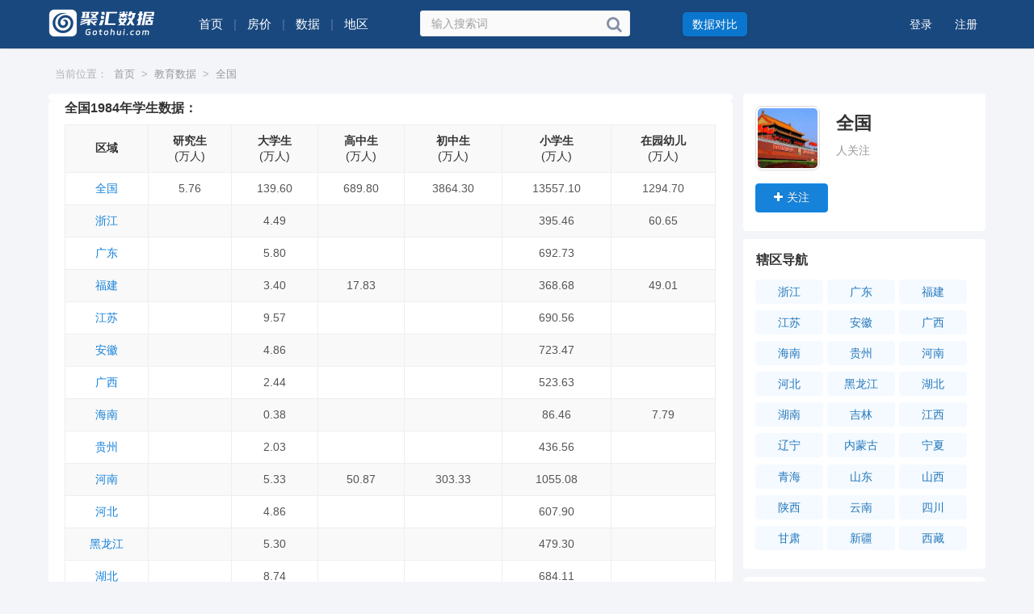

--- FILE ---
content_type: text/html; charset=UTF-8
request_url: https://www.gotohui.com/edu/edata-0/1984
body_size: 10120
content:
<!DOCTYPE html>
<html lang="zh-cn"><head>
<meta charset="utf-8">
<meta http-equiv="X-UA-Compatible" content="IE=edge">
<meta content="no-transform" http-equiv="Cache-Control" />
<meta content="no-siteapp" http-equiv="Cache-Control" />
<script type="text/javascript">
(function(){var reWriteUrl=function(url){if(url){var Splits=url.split("/"),siteName=window.location.pathname;if(typeof siteName!=="undefined"){return"https://m.gotohui.com/edu/edata-0/1984"}}};if(/Android|webOS|iPhone|iPad|Windows Phone|iPod|BlackBerry|SymbianOS|Nokia|Mobile/i.test(navigator.userAgent)){var url=window.location.href;var pathname=window.location.pathname;if(url.indexOf("?pc")<0){try{window.location.href=reWriteUrl(url)}catch(e){}}}})();
</script>
<title>全国1984年_各级学生数量_聚汇数据</title>
<meta name="keywords" content="全国教育数据,全国各级学生数量数据,研究生,大学生数量,高中生数量,初中生数量,小学生数量,幼儿数量,数据查询,历年数据">
<meta name="description" content="聚汇数据全国教育数据查询频道，提供1984年全国各级学生数量数据,大学生数量,高中生数量,初中生数量,小学生数量,幼儿数量等数据查询,历年数据。">
<link rel="canonical" href="https://www.gotohui.com/edu/edata-0/1984">
<link rel="alternate" media="only screen and(max-width: 640px)" href="https://m.gotohui.com/edu/edata-0/1984" >
<meta name="mobile-agent" content="format=html5;url=https://m.gotohui.com/edu/edata-0/1984" />
<meta name="mobile-agent" content="format=xhtml;url=https://m.gotohui.com/edu/edata-0/1984" />
<link rel="stylesheet" media="all" href="//cdn.gotohui.com/static/css/common/animate.min.css" />
<link href="//cdn.gotohui.com/static/css/dist/css/zui.min.css?q=3.8" rel="stylesheet">
<link rel="stylesheet" media="all" href="//cdn.gotohui.com/static/css/bianping/css/zhongchou.css?v=17.11" />
<link rel="stylesheet" media="all" href="//cdn.gotohui.com/static/css/bianping/css/common.css?v=11.52" />
<link rel="stylesheet" href="//cdn.gotohui.com/static/css/bianping/css/leftmenu.css" media="screen" type="text/css" />
<link rel="stylesheet" href="//cdn.gotohui.com/static/css/bianping/css/whatsns.css?v=12.43" media="screen" type="text/css">
<link rel="stylesheet" media="all" href="//cdn.gotohui.com/static/css/bianping/css/custom.css?v=3.11" />
<link href="//cdn.gotohui.com/static/css/static/css/font-awesome/css/font-awesome.css" rel="stylesheet">
<link rel="stylesheet" href="//cdn.gotohui.com/static/js/jquery-ui/jquery-ui.min.css">
<script src="//cdn.gotohui.com/static/js/jquery-ui/jquery-3.7.1.min.js" type="text/javascript"></script>
<script src="//cdn.gotohui.com/static/js/jquery-ui/jquery-ui.min.js" type="text/javascript"></script>
<script src="//cdn.gotohui.com/static/js/ie.js" type="text/javascript"></script>
<!-- ZUI Javascript组件 -->
<script src="//cdn.gotohui.com/static/css/dist/js/zui.min.js?q=1.3" type="text/javascript"></script>
 <script src="//cdn.gotohui.com/static/css/bianping/js/common.js?v=5.3" type="text/javascript"></script>
   <script src="//cdn.gotohui.com/static/js/jquery.qrcode.min.js" type="text/javascript"></script><link rel="stylesheet" media="all" href="https://cdn.gotohui.com/static/css/bianping/css/category.css?e=3.9" />
<script src="//cdn.gotohui.com/static/js/chart.umd.min.js" type="text/javascript"></script>
<script src="//cdn.gotohui.com/static/js/xlsx.full.min.js" type="text/javascript"></script>
<!-- ZUI Javascript组件 -->
    <!--[if lt IE 9]>
    <script src="https://www.gotohui.com/static/css/dist/lib/ieonly/html5shiv.js" type="text/javascript"></script>
    <script src="https://www.gotohui.com/static/css/dist/lib/ieonly/respond.js" type="text/javascript"></script>
    <![endif]-->

        <script type="text/javascript">
          var g_site_url = "https://www.gotohui.com/";
            var g_site_name = "聚汇数据";
            var g_prefix = "";
            var g_suffix = ".html";
            var g_uid = 0;
            var qid = 0;
            </script>
</head>
<body class="wshui">
<!--顶部logo和登录信息-->
<div class="searchbox clearfix">
<div class="backinner backinner_b clearfix">
<div class="inner clearfix">
<div class="logo-box clearfix">
<a href="/">
<img src="https://cdn.gotohui.com/logo_w.png?v=2.1">
</a>
</div>
<!--导航-->
    <nav class="widget-tag-nav clearfix">
       <a href="https://www.gotohui.com/" title="首页"  class="tag-item clofff"><span>首页</span></a>
      <span class="help head-line_b">|</span>
           <span class="help pddl10 clofff" id="more">房价
    <ul class="expandedPanel phul100">
      <li><a href="https://fangjia.gotohui.com/">地级城市</a></li>
      <li><a href="https://fangjia.gotohui.com/xtop/">县级城市</a></li>
    </ul>
      </span>
      <span class="help head-line_b">|</span>
           <span class="help pddl10 clofff" id="more1">数据
    <ul class="expandedPanel phul160">
      <li><a href="https://gdp.gotohui.com/">GDP</a></li>
      <li><a href="https://population.gotohui.com/">人口</a></li>
  <li><a href="https://www.gotohui.com/gongzi/">工资</a></li>
  <li><a href="https://www.gotohui.com/life/">收入</a></li>
  <li><a href="https://www.gotohui.com/deposit/">金融</a></li>
  <li><a href="https://www.gotohui.com/finance/">财政</a></li>
  <li><a href="https://www.gotohui.com/health/">卫生</a></li>
  <li><a href="https://www.gotohui.com/edu/">教育</a></li>
  <li><a href="https://www.gotohui.com/trade/">外贸</a></li>
  <li><a href="https://www.gotohui.com/urban/">城建</a></li>
  <li><a href="https://www.gotohui.com/word">全球</a></li>
  <li><a href="https://www.gotohui.com/ndata/">宏观</a></li>
    </ul>
      </span>
      <span class="help head-line_b">|</span>
            <span class="help pddl10 clofff" id="more2">地区
    <ul class="expandedPanel" id="siteNavPart2">
      <li><a href="https://www.gotohui.com/edu/edata-1">北京</a></li>
      <li><a href="https://www.gotohui.com/edu/edata-3">上海</a></li>
      <li><a href="https://www.gotohui.com/edu/edata-4">天津</a></li>
      <li><a href="https://www.gotohui.com/edu/edata-6">重庆</a></li>
      <li><a href="https://www.gotohui.com/edu/edata-7">广东</a></li>
      <li><a href="https://www.gotohui.com/edu/edata-9">江苏</a></li>
      <li><a href="https://www.gotohui.com/edu/edata-25">山东</a></li>
      <li><a href="https://www.gotohui.com/edu/edata-2">浙江</a></li>
      <li><a href="https://www.gotohui.com/edu/edata-14">河南</a></li>
      <li><a href="https://www.gotohui.com/edu/edata-29">四川</a></li>
      <li><a href="https://www.gotohui.com/edu/edata-8">福建</a></li>
      <li><a href="https://www.gotohui.com/edu/edata-17">湖北</a></li>
      <li><a href="https://www.gotohui.com/edu/edata-18">湖南</a></li>
      <li><a href="https://www.gotohui.com/edu/edata-10">安徽</a></li>
      <li><a href="https://www.gotohui.com/edu/edata-15">河北</a></li>
      <li><a href="https://www.gotohui.com/edu/edata-27">陕西</a></li>
      <li><a href="https://www.gotohui.com/edu/edata-20">江西</a></li>
      <li><a href="https://www.gotohui.com/edu/edata-21">辽宁</a></li>
      <li><a href="https://www.gotohui.com/edu/edata-28">云南</a></li>
      <li><a href="https://www.gotohui.com/edu/edata-11">广西</a></li>
      <li><a href="https://www.gotohui.com/edu/edata-13">贵州</a></li>
      <li><a href="https://www.gotohui.com/edu/edata-26">山西</a></li>
      <li><a href="https://www.gotohui.com/edu/edata-22">内蒙古</a></li>
      <li><a href="https://www.gotohui.com/edu/edata-31">新疆</a></li>
      <li><a href="https://www.gotohui.com/edu/edata-16">黑龙江</a></li>
      <li><a href="https://www.gotohui.com/edu/edata-19">吉林</a></li>
      <li><a href="https://www.gotohui.com/edu/edata-30">甘肃</a></li>
      <li><a href="https://www.gotohui.com/edu/edata-12">海南</a></li>
      <li><a href="https://www.gotohui.com/edu/edata-23">宁夏</a></li>
      <li><a href="https://www.gotohui.com/edu/edata-24">青海</a></li>
      <li><a href="https://www.gotohui.com/edu/edata-32">西藏</a></li>
      <li><a href="https://www.gotohui.com/area/">更多</a></li>
    </ul>
    </span>
    </nav>
<script>
$(function(){
    $("#more,#more1,#more2").hover(function(){
        $(this).find("ul").show();
    },function(){
        $(this).find("ul").hide();
    });
});
</script>
<div class="searchtext search clearfix">
           <form target="_blank" name="searchform" action="https://www.gotohui.com/category/search.html" method="post" accept-charset="UTF-8">
                        <input name="utf8" type="hidden" value="✓">
                            <input type="text" tabindex="1" name="word" id="search-kw" value="" placeholder="输入搜索词" class="search-input s_input" onkeyup="gettheme(this.value)"  autocomplete="off">
                            <a class="search-btn" href="javascript:void(null)" target="_self">
                            <button type="submit" class="btnup pull-right">
                            <i class="fa fa-search"></i>
                             </button>
                            </a>
                        </form>
     </div>
<div class="tiwen">
<a class="write-btn" target="_blank" href="https://www.gotohui.com/compare/">数据对比</a>
</div>
<nav class="ws_text_login_reg serach-nav">
 <span class="lin52">
        <a href="https://www.gotohui.com/user/login.html" class="linklogin clofff" rel="nofollow">
            登录
        </a>
    <a href="https://www.gotohui.com/user/login.html" class="linkreg clofff" rel="nofollow">
        注册
    </a>
</span>
</nav>
</div>
</div>
</div><div class="h-68"></div><div class="wzdh cen">
<span>当前位置：</span><a href="https://www.gotohui.com/">首页</a><span>></span><a href="https://www.gotohui.com/edu/">教育数据</a><span>></span><a href="https://www.gotohui.com/edu/edata-0">全国</a></div> <div class="container collection index">
  <div class="row">
    <div class="col-xs-17">
        <!-- 文章列表模块 -->
<div class="zsmain">  </div><div class="listcontent top0 padt-0">
<div class="ptitle pad-b10"><h1>全国1984年学生数据：</h1></div><table class="ntable table-striped table-hover">
<tr><th>区域</th><th><div>研究生</div><div class="fweight">(万人)</div></th><th><div>大学生</div><div class="fweight">(万人)</div></th><th><div>高中生</div><div class="fweight">(万人)</div></th><th><div>初中生</div><div class="fweight">(万人)</div></th><th><div>小学生</div><div class="fweight">(万人)</div></th><th><div>在园幼儿</div><div class="fweight">(万人)</div></th></tr><tr>
<td><a href="https://www.gotohui.com/edu/edata-0">全国</a></td>
<td>5.76</td>
<td>139.60</td>
<td>689.80</td>
<td>3864.30</td>
<td>13557.10</td>
<td>1294.70</td>
</tr>
<tr>
<td><a href="https://www.gotohui.com/edu/edata-2">浙江</a></td>
<td></td>
<td>4.49</td>
<td></td>
<td></td>
<td>395.46</td>
<td>60.65</td>
</tr>
<tr>
<td><a href="https://www.gotohui.com/edu/edata-7">广东</a></td>
<td></td>
<td>5.80</td>
<td></td>
<td></td>
<td>692.73</td>
<td></td>
</tr>
<tr>
<td><a href="https://www.gotohui.com/edu/edata-8">福建</a></td>
<td></td>
<td>3.40</td>
<td>17.83</td>
<td></td>
<td>368.68</td>
<td>49.01</td>
</tr>
<tr>
<td><a href="https://www.gotohui.com/edu/edata-9">江苏</a></td>
<td></td>
<td>9.57</td>
<td></td>
<td></td>
<td>690.56</td>
<td></td>
</tr>
<tr>
<td><a href="https://www.gotohui.com/edu/edata-10">安徽</a></td>
<td></td>
<td>4.86</td>
<td></td>
<td></td>
<td>723.47</td>
<td></td>
</tr>
<tr>
<td><a href="https://www.gotohui.com/edu/edata-11">广西</a></td>
<td></td>
<td>2.44</td>
<td></td>
<td></td>
<td>523.63</td>
<td></td>
</tr>
<tr>
<td><a href="https://www.gotohui.com/edu/edata-12">海南</a></td>
<td></td>
<td>0.38</td>
<td></td>
<td></td>
<td>86.46</td>
<td>7.79</td>
</tr>
<tr>
<td><a href="https://www.gotohui.com/edu/edata-13">贵州</a></td>
<td></td>
<td>2.03</td>
<td></td>
<td></td>
<td>436.56</td>
<td></td>
</tr>
<tr>
<td><a href="https://www.gotohui.com/edu/edata-14">河南</a></td>
<td></td>
<td>5.33</td>
<td>50.87</td>
<td>303.33</td>
<td>1055.08</td>
<td></td>
</tr>
<tr>
<td><a href="https://www.gotohui.com/edu/edata-15">河北</a></td>
<td></td>
<td>4.86</td>
<td></td>
<td></td>
<td>607.90</td>
<td></td>
</tr>
<tr>
<td><a href="https://www.gotohui.com/edu/edata-16">黑龙江</a></td>
<td></td>
<td>5.30</td>
<td></td>
<td></td>
<td>479.30</td>
<td></td>
</tr>
<tr>
<td><a href="https://www.gotohui.com/edu/edata-17">湖北</a></td>
<td></td>
<td>8.74</td>
<td></td>
<td></td>
<td>684.11</td>
<td></td>
</tr>
<tr>
<td><a href="https://www.gotohui.com/edu/edata-18">湖南</a></td>
<td></td>
<td>5.82</td>
<td></td>
<td></td>
<td>791.56</td>
<td></td>
</tr>
<tr>
<td><a href="https://www.gotohui.com/edu/edata-19">吉林</a></td>
<td></td>
<td>5.10</td>
<td></td>
<td></td>
<td>300.88</td>
<td></td>
</tr>
<tr>
<td><a href="https://www.gotohui.com/edu/edata-20">江西</a></td>
<td></td>
<td>3.89</td>
<td></td>
<td></td>
<td>567.00</td>
<td>31.03</td>
</tr>
<tr>
<td><a href="https://www.gotohui.com/edu/edata-21">辽宁</a></td>
<td>0.21</td>
<td>7.90</td>
<td></td>
<td></td>
<td>430.83</td>
<td>83.84</td>
</tr>
<tr>
<td><a href="https://www.gotohui.com/edu/edata-22">内蒙古</a></td>
<td></td>
<td>2.47</td>
<td></td>
<td></td>
<td>261.90</td>
<td></td>
</tr>
<tr>
<td><a href="https://www.gotohui.com/edu/edata-23">宁夏</a></td>
<td></td>
<td>0.56</td>
<td></td>
<td></td>
<td>61.98</td>
<td>3.09</td>
</tr>
<tr>
<td><a href="https://www.gotohui.com/edu/edata-24">青海</a></td>
<td></td>
<td>0.55</td>
<td></td>
<td></td>
<td>53.54</td>
<td></td>
</tr>
<tr>
<td><a href="https://www.gotohui.com/edu/edata-25">山东</a></td>
<td></td>
<td>6.64</td>
<td></td>
<td></td>
<td>927.50</td>
<td></td>
</tr>
<tr>
<td><a href="https://www.gotohui.com/edu/edata-26">山西</a></td>
<td>0.04</td>
<td>3.63</td>
<td></td>
<td></td>
<td>351.48</td>
<td></td>
</tr>
<tr>
<td><a href="https://www.gotohui.com/edu/edata-27">陕西</a></td>
<td></td>
<td>6.81</td>
<td></td>
<td></td>
<td>384.09</td>
<td></td>
</tr>
<tr>
<td><a href="https://www.gotohui.com/edu/edata-28">云南</a></td>
<td></td>
<td>2.49</td>
<td></td>
<td></td>
<td>497.55</td>
<td></td>
</tr>
<tr>
<td><a href="https://www.gotohui.com/edu/edata-29">四川</a></td>
<td></td>
<td>6.05</td>
<td></td>
<td></td>
<td>1472.60</td>
<td>78.41</td>
</tr>
<tr>
<td><a href="https://www.gotohui.com/edu/edata-30">甘肃</a></td>
<td>0.06</td>
<td>2.21</td>
<td></td>
<td>269.01</td>
<td>269.01</td>
<td></td>
</tr>
<tr>
<td><a href="https://www.gotohui.com/edu/edata-31">新疆</a></td>
<td></td>
<td>1.97</td>
<td>19.29</td>
<td></td>
<td>196.30</td>
<td></td>
</tr>
<tr>
<td><a href="https://www.gotohui.com/edu/edata-32">西藏</a></td>
<td></td>
<td>0.14</td>
<td></td>
<td></td>
<td>12.55</td>
<td>0.09</td>
</tr>
</table></div><div class="listcontent">
<ul class="fs14 dinb">
  <li onclick="flist(0)"><a class="ws_text_l">相关数据</a></li><li onclick="flist(97)"><a data-tab href="#tabContent1" class="molist">学校数</a></li>
<li onclick="flist(98)"><a data-tab href="#tabContent1" class="molist">学生数</a></li>
<li onclick="flist(99)"><a data-tab href="#tabContent1" class="molist">教师数</a></li>
<li onclick="flist(185)"><a data-tab href="#tabContent1" class="molist">招生数</a></li>
<li onclick="flist(186)"><a data-tab href="#tabContent1" class="molist">毕业生数</a></li>
<li onclick="flist(187)"><a data-tab href="#tabContent1" class="molist">升学</a></li>
<li onclick="flist(188)"><a data-tab href="#tabContent1" class="molist">民办教育</a></li>
</ul>
<div class="tab-content" id="selected">
<div class="tab-pane active" id="tabContent1">
<table class="ntable">
<tbody>
<tr><th class="w-60 table-h">选择</th><th class="table-h">标题</th><th class="table-h" width=160>时间范围</th><th class="table-h" width=100>单位</th></tr><tr><td class="w-60 table-h"><input type="checkbox" value="9724" name="tid[]"></td><td><a target="_blank" class="m_tit suolue" href="https://www.gotohui.com/edu/show-9724">全国小学招生数</a></td><td>1949 - 2024</td><td>万人</td></tr>
<tr><td class="w-60 table-h"><input type="checkbox" value="9732" name="tid[]"></td><td><a target="_blank" class="m_tit suolue" href="https://www.gotohui.com/edu/show-9732">全国普通高等学校在校生数</a></td><td>1949 - 2024</td><td>万人</td></tr>
<tr><td class="w-60 table-h"><input type="checkbox" value="9719" name="tid[]"></td><td><a target="_blank" class="m_tit suolue" href="https://www.gotohui.com/edu/show-9719">全国高中毕业生数</a></td><td>1949 - 2024</td><td>万人</td></tr>
<tr><td class="w-60 table-h"><input type="checkbox" value="9730" name="tid[]"></td><td><a target="_blank" class="m_tit suolue" href="https://www.gotohui.com/edu/show-9730">全国小学在校生数</a></td><td>1949 - 2024</td><td>人</td></tr>
<tr><td class="w-60 table-h"><input type="checkbox" value="9728" name="tid[]"></td><td><a target="_blank" class="m_tit suolue" href="https://www.gotohui.com/edu/show-9728">全国普通高等学校招生数</a></td><td>1949 - 2024</td><td>万人</td></tr>
<tr><td class="w-60 table-h"><input type="checkbox" value="9742" name="tid[]"></td><td><a target="_blank" class="m_tit suolue" href="https://www.gotohui.com/edu/show-9742">全国小学毕业生数</a></td><td>1949 - 2024</td><td>万人</td></tr>
<tr><td class="w-60 table-h"><input type="checkbox" value="279283" name="tid[]"></td><td><a target="_blank" class="m_tit suolue" href="https://www.gotohui.com/edu/show-279283">全国研究生毕业生数</a></td><td>1949 - 2024</td><td>人</td></tr>
<tr><td class="w-60 table-h"><input type="checkbox" value="9731" name="tid[]"></td><td><a target="_blank" class="m_tit suolue" href="https://www.gotohui.com/edu/show-9731">全国高中在校生数</a></td><td>1949 - 2024</td><td>万人</td></tr>
<tr><td class="w-60 table-h"><input type="checkbox" value="9725" name="tid[]"></td><td><a target="_blank" class="m_tit suolue" href="https://www.gotohui.com/edu/show-9725">全国普通高中招生数</a></td><td>1949 - 2024</td><td>人</td></tr>
<tr><td class="w-60 table-h"><input type="checkbox" value="9741" name="tid[]"></td><td><a target="_blank" class="m_tit suolue" href="https://www.gotohui.com/edu/show-9741">全国幼儿园园数</a></td><td>1950 - 2024</td><td>所</td></tr>
<tr><td class="w-60 table-h"><input type="checkbox" value="279495" name="tid[]"></td><td><a target="_blank" class="m_tit suolue" href="https://www.gotohui.com/edu/show-279495">全国初中毕业生数</a></td><td>1949 - 2024</td><td>人</td></tr>
<tr><td class="w-60 table-h"><input type="checkbox" value="9727" name="tid[]"></td><td><a target="_blank" class="m_tit suolue" href="https://www.gotohui.com/edu/show-9727">全国幼儿园在校生数</a></td><td>1950 - 2024</td><td>万人</td></tr>
<tr><td class="w-60 table-h"><input type="checkbox" value="9726" name="tid[]"></td><td><a target="_blank" class="m_tit suolue" href="https://www.gotohui.com/edu/show-9726">全国特殊教育学校毕业生数</a></td><td>1954 - 2024</td><td>人</td></tr>
<tr><td class="w-60 table-h"><input type="checkbox" value="279487" name="tid[]"></td><td><a target="_blank" class="m_tit suolue" href="https://www.gotohui.com/edu/show-279487">全国普通小学招生数</a></td><td>1949 - 2024</td><td>万人</td></tr>
<tr><td class="w-60 table-h"><input type="checkbox" value="279240" name="tid[]"></td><td><a target="_blank" class="m_tit suolue" href="https://www.gotohui.com/edu/show-279240">全国中等职业教育招生数</a></td><td>1978 - 2024</td><td>万人</td></tr>
<tr><td class="w-60 table-h"><input type="checkbox" value="9729" name="tid[]"></td><td><a target="_blank" class="m_tit suolue" href="https://www.gotohui.com/edu/show-9729">全国特殊教育在校生数</a></td><td>1953 - 2024</td><td>人</td></tr>
<tr><td class="w-60 table-h"><input type="checkbox" value="9723" name="tid[]"></td><td><a target="_blank" class="m_tit suolue" href="https://www.gotohui.com/edu/show-9723">全国特殊教育招生数</a></td><td>1973 - 2024</td><td>万人</td></tr>
<tr><td class="w-60 table-h"><input type="checkbox" value="279494" name="tid[]"></td><td><a target="_blank" class="m_tit suolue" href="https://www.gotohui.com/edu/show-279494">全国普通高中毕业生数</a></td><td>1949 - 2024</td><td>人</td></tr>
<tr><td class="w-60 table-h"><input type="checkbox" value="279492" name="tid[]"></td><td><a target="_blank" class="m_tit suolue" href="https://www.gotohui.com/edu/show-279492">全国普通高等学校毕业生数</a></td><td>1949 - 2024</td><td>万人</td></tr>
<tr><td class="w-60 table-h"><input type="checkbox" value="279205" name="tid[]"></td><td><a target="_blank" class="m_tit suolue" href="https://www.gotohui.com/edu/show-279205">全国研究生招生数</a></td><td>1949 - 2024</td><td>万人</td></tr>
<tr><td colspan="4"><span class="mar-r-1 fl_l p-l-15"><input value="chkall" id="chkall" onclick="checkall('tid[]')" type="checkbox"></span><button onclick="data_show()" class="btn btn-link fl_l btn-hollow fsize14">批量查看</button><a href="https://www.gotohui.com/edu/dlist-0" class="btn btn-link fl_r" target="_blank" >查看更多(643条) <i class="fa fa-angle-double-right"></i></a></td></tr>
</tbody>
</table>
</div>
</div>
</div></div>
<div class="col-xs-7 aside">
<div class="main recommend padd15 h-150">
<div class="main-top">
<a class="avatar-collection" href="https://www.gotohui.com/area/0"><img src="https://img.gotohui.com/data/category/000/00/00/big_000000001.jpg"></a>
<div class="title">
  <a class="name" href="https://www.gotohui.com/area/0">全国</a>
</div>
<div class="info">
  人关注
</div>
</div>
<div class="recommend-collection">
       </div>
<div id="attentto_status" class="rcity_m"> <a class="btn btn-success follow" id="attenttouser_0" onclick="attentto_cat(0)"><i class="fa fa-plus"></i><span>关注</span></a></div>
</div><div class="recommend">
<h4><span>辖区导航</span></h4>
<div class="div-country agray"><a href="https://www.gotohui.com/edu/edata-2">浙江</a>
<a href="https://www.gotohui.com/edu/edata-7">广东</a>
<a href="https://www.gotohui.com/edu/edata-8">福建</a>
<a href="https://www.gotohui.com/edu/edata-9">江苏</a>
<a href="https://www.gotohui.com/edu/edata-10">安徽</a>
<a href="https://www.gotohui.com/edu/edata-11">广西</a>
<a href="https://www.gotohui.com/edu/edata-12">海南</a>
<a href="https://www.gotohui.com/edu/edata-13">贵州</a>
<a href="https://www.gotohui.com/edu/edata-14">河南</a>
<a href="https://www.gotohui.com/edu/edata-15">河北</a>
<a href="https://www.gotohui.com/edu/edata-16">黑龙江</a>
<a href="https://www.gotohui.com/edu/edata-17">湖北</a>
<a href="https://www.gotohui.com/edu/edata-18">湖南</a>
<a href="https://www.gotohui.com/edu/edata-19">吉林</a>
<a href="https://www.gotohui.com/edu/edata-20">江西</a>
<a href="https://www.gotohui.com/edu/edata-21">辽宁</a>
<a href="https://www.gotohui.com/edu/edata-22">内蒙古</a>
<a href="https://www.gotohui.com/edu/edata-23">宁夏</a>
<a href="https://www.gotohui.com/edu/edata-24">青海</a>
<a href="https://www.gotohui.com/edu/edata-25">山东</a>
<a href="https://www.gotohui.com/edu/edata-26">山西</a>
<a href="https://www.gotohui.com/edu/edata-27">陕西</a>
<a href="https://www.gotohui.com/edu/edata-28">云南</a>
<a href="https://www.gotohui.com/edu/edata-29">四川</a>
<a href="https://www.gotohui.com/edu/edata-30">甘肃</a>
<a href="https://www.gotohui.com/edu/edata-31">新疆</a>
<a href="https://www.gotohui.com/edu/edata-32">西藏</a>
</div>
</div><div class="rightad whi">
<ul class="nav nav-tabs fsize16">
  <li><a class="ws_text">频道导航</a></li>
</ul>
<div class="elib-class elib-pad">
  <div class="class-group elib-class-group elib-class">
    <a class="class-group-item" href="https://gdp.gotohui.com/"><i class="fa fa-google"></i><h2>GDP</h2></a>
    <a class="class-group-item" href="https://population.gotohui.com/"><i class="fa fa-user"></i><h2>人口</h2></a>
    <a class="class-group-item" href="https://www.gotohui.com/gongzi/"><i class="fa fa-money"></i><h2>工资</h2></a>
    <a class="class-group-item" href="https://www.gotohui.com/life/"><i class="fa fa-rmb"></i><h2>收入</h2></a>
    <a class="class-group-item" href="https://www.gotohui.com/deposit/"><i class="fa fa-bank"></i><h2>金融</h2></a>
    <a class="class-group-item" href="https://www.gotohui.com/finance/"><i class="fa fa-building"></i><h2>财政</h2></a>
    <a class="class-group-item" href="https://www.gotohui.com/trade/"><i class="fa fa-ship"></i><h2>外贸</h2></a>
    <a class="class-group-item" href="https://www.gotohui.com/urban/"><i class="fa fa-train"></i><h2>城建</h2></a>
    <a class="class-group-item" href="https://www.gotohui.com/health/"><i class="fa fa-medkit"></i><h2>卫生</h2></a>
    <a class="class-group-item" href="https://www.gotohui.com/edu/"><i class="fa fa-mortar-board"></i><h2>教育</h2></a>
    <a class="class-group-item" href="https://www.gotohui.com/ndata/"><i class="fa fa-pie-chart"></i><h2>宏观</h2></a>
    <a class="class-group-item" href="https://www.gotohui.com/word"><i class="fa fa-globe"></i><h2>全球</h2></a>
  </div>
  </div>
   </div><div class="rightad">
<script language="javascript">right_tw();</script>
</div>
<div class="rightad whi" id="mybox">
<div class="search_box">
        <div class="hot_search">
            <div>热门关键词：</div>
            <a href="https://gdp.gotohui.com/" target="_blank">GDP</a>
            <a href="https://gdp.gotohui.com/word/6" target="_blank">制造业排名</a>
            <a href="https://population.gotohui.com/word" target="_blank">世界人口排名</a>
            <a href="https://fangjia.gotohui.com/" target="_blank">房价排名</a>
            <a href="https://population.gotohui.com/word/14" target="_blank">生育率排名</a>
        </div>
        <input type="text" id="RightInputSearch" onkeydown="SearchKeyDown(event, 'RightInputSearch')" placeholder="请输入关键词">
        <botton class="search_box_btn" href="javascript:void(0);" onclick="SearchCommon('RightInputSearch')">搜 索</botton>
    </div>
</div>
    </div>
  </div>
</div>
<div id="jifen_login"></div>
<!-- 微信分享 -->
<script>

$("#lanse").click(function(){
    $(".show-f").removeClass("hide");
    $("#lanse").addClass("hide");
});

  var catid=0;
  var host='edu';
  var nian='1984';
  var qrurl="https://www.gotohui.com/edu/edata-0.html";
$(function(){

 $("#edit").click(function(){
 $(".edit").show();
 $(".edit1").hide();
 });
//微信二维码生成
$('#qr_wxcode').qrcode(qrurl);
 //显示微信二维码
 $(".share-weixin").click(function(){

 $(".share-wechat").show();
 });
 //关闭微信二维码
 $(".close").click(function(){
 $(".share-wechat").hide();
 $(".pay-money").hide();
 });
});

//重写个人中心鼠标效果
$('.ws_text_login_reg').on('mouseover','.trigger_dropdown',function(){
  console.log('mouseover');
  $('#dropmenuList').css('display','block');
});
$('body').on('mouseover','.container',function(){
 $('#dropmenuList').css('display','none');
});

$('.ws_text_login_reg').on('mouseout','.trigger_dropdown',function(e){
  console.log(e.pageX)
  if(e.pageX>1500){
     $('#dropmenuList').css('display','none');
  }
});
$('.ws_text_login_reg').on('mouseleave','#dropmenuList',function(e){
     $('#dropmenuList').css('display','none');
});

function data_show(down,show)
{
    switch (down) {
        case 1:  
            url = g_site_url+'index.php?tags/data_show/'+down; 
            break;  
        case 2: 
            url = g_site_url + 'index.php?geturl/data_login/edu/'+catid+'/show';
            break;
        default:  
            url = g_site_url+'index.php?tags/data_show'; 
    }
    if(show!=1){
    if($("input[name='tid[]']:checked").length == 0){
        alert('你没有选择任何');
        return false;
    }
    var selectedIDs = [];  
    $('div#selected input[type="checkbox"]:checked').each(function() {
      selectedIDs.push($(this).val());  
    });
    }
    
$.ajax({
      url: url,
      type : 'POST',
      cache: false,
      data:{
        selected_ids: selectedIDs,
        catid:catid,
        host:host,
      },
      xhrFields: {
        withCredentials: true
      },
      crossDomain: true,
      success:function(data)
      {
        console.log(data);
    	if(data==1){
        	alert('游客先登录！');
        	setTimeout("window.location.href = 'https://www.gotohui.com/user/login.html'",1200);
    	}else if(data==2){
    		viewtopic1(catid);
    	}else{
    		if(down==1){
            var tempDiv = document.createElement('div');
            tempDiv.innerHTML = data;
            var tableElement = tempDiv.querySelector('#tselected');
            if (!tableElement) {
                console.error('无法找到表格元素');
                return;
            }
            var workbook = XLSX.utils.table_to_book(tableElement);
            XLSX.writeFile(workbook, '聚汇数据-批量下载.xlsx', { bookType: 'xlsx', bookSST: true });
    		}else{
    		$('#jifen_login').html(data);
    		load_message_sowenda();
    		}
    	}
      }
    });
}

function viewtopic1(tid,isdown)
{
  var url = "";  
  if(isdown === 'down'){
    url = "https://www.gotohui.com/index.php?rule/comparedown/"+tid;
  } else {  
    url = "https://www.gotohui.com/index.php?rule/comparefen/"+tid; 
  }  
$.ajax({
      url: url,
      type : 'POST',
      cache: false,
      data:{
        host:host
      },
      xhrFields: {
        withCredentials: true
      },
      crossDomain: true,
      success:function(data)
      {
        console.log(data);
        if(data!=2){
          $('#jifen_login').html(data);
          load_message_sowenda();
        }else{
        	alert('游客先登录！');
        	setTimeout("window.location.href = 'https://www.gotohui.com/user/login.html'",1200);
    return;
        }
      }
    });
}

function getguid()
{
$.ajax({
     url: "https://www.gotohui.com/index.php?index/getguid",
     type : 'POST',
     cache: false,
     data:{
        host:host
     },
     xhrFields: {
        withCredentials: true
      },
     crossDomain: true,
     success:function(data)
      {
        console.log(data);
          window.g_uid=data;
        if(data>0){
          getisfollowed();
          checkLogin();
          if(data==1){
          	edit();
          }
        }
      }
    }); 
}
getguid();function getisfollowed()
{
$.ajax({
      url: "https://www.gotohui.com/index.php?index/get_isfd",
      type : 'POST',
      cache: false,
      data:{
        catid:catid,
        host:host
      },
      xhrFields: {
        withCredentials: true
      },
      crossDomain: true,
      success:function(data)
      {
        console.log(data);
          $('#attentto_status').html(data);
      }
    }); 
}

function flist(type)
{
if(type===0){
location.reload();
}

$.ajax({
      url: "https://www.gotohui.com/index.php?index/flist",
      type : 'POST',
      cache: false,
      data:{
        catid:catid,
        type:type,
        host:host
      },
      xhrFields: {
        withCredentials: true
      },
      crossDomain: true,
      success:function(data)
      {
        console.log(data);
          $('#tabContent1').html(data);
 
      }
    }); 
}

function checkLogin()
{
$.ajax({
      url: "https://www.gotohui.com/index.php?index/c_login",
      type : 'POST',
      cache: false,
      data:{
        host:host
      },
      xhrFields: {
        withCredentials: true
      },
      crossDomain: true,
      success:function(data)
      {
        console.log(data);
        if(data!=1)
        {
          $('.ws_text_login_reg').html(data);
          load_message_sowenda();
        }
      }
    }); 
}
 
function attentto_cat(cid) {
    if (g_uid == 0) {
        login();
    }
  
$.ajax({
      url: "https://www.gotohui.com/index.php?category/attentto",
      type : 'POST',
      cache: false,
      data:{
        cid:catid,
        host:host
      },
      xhrFields: {
        withCredentials: true
      },
      crossDomain: true,
      success:function(data)
      {
        console.log(data);
        if (data == 'ok') {
            if ($("#attenttouser_"+cid).hasClass("following")) {
                $("#attenttouser_"+cid).removeClass("btn-default following");
                $("#attenttouser_"+cid).addClass("btn-success follow");
                
                $("#attenttouser_"+cid).html('<i class="fa fa-plus"></i><span>关注</span>');
            } else {
                $("#attenttouser_"+cid).removeClass("btn-success follow");
                $("#attenttouser_"+cid).addClass("btn-default following");
               
                $("#attenttouser_"+cid).html('<i class="fa fa-check"></i><span >已关注</span>');
            }
            $("#attenttouser_"+cid).hover(function(){
            	
            	 if ($("#attenttouser_"+cid).hasClass("following")){
            		 $("#attenttouser_"+cid).html('<i class="fa fa-times"></i><span >取消关注</span>');
            	 }
            	
            },function(){
            	 if ($("#attenttouser_"+cid).hasClass("following")){
            		 $("#attenttouser_"+cid).html('<i class="fa fa-check"></i><span >已关注</span>');
            	 }
            })
        }else{
        	if(data == '-1'){
        		alert("先登录在关注");
        	}else{
        		alert(data);
        	}
        }
      }
    }); 
}

if (document.getElementById("myDiv")) { 
let windowHeight = window.innerHeight * 0.8;
  let divElement = document.getElementById("myDiv");  
  divElement.style.maxHeight = windowHeight + "px";  
}

window.addEventListener('scroll', function() {
  var myBox = document.getElementById('mybox');
  var searchBox = mybox.querySelector('.search_box');
  var scrollPosition = window.scrollY;
  var myBoxPosition = myBox.offsetTop;

  if (scrollPosition >= myBoxPosition+100) {
    searchBox.classList.add('fixed');
  } else {
    searchBox.classList.remove('fixed');
  }
});

function SearchCommon(inputId) {  
  var searchUrl = 'https://www.gotohui.com/category/search.html';  
  var searchQuery = document.getElementById(inputId).value;  
  window.location.href = searchUrl + '?word=' + encodeURIComponent(searchQuery) + '&newtab=true';  
}  
</script>
</div>
<div class="display:none;">
  <script>
var _hmt = _hmt || [];
(function() {
  var hm = document.createElement("script");
  hm.src = "https://hm.baidu.com/hm.js?bb16892ab0558b208105b4d832832ee2";
  var s = document.getElementsByTagName("script")[0]; 
  s.parentNode.insertBefore(hm, s);
})();
</script></div>
  <div class="side-tool" id="to_top"><ul><li data-placement="left" data-toggle="tooltip" data-container="body" data-original-title="回到顶部" >
    <a href="#" class="function-button"><i class="fa fa-angle-up"></i></a>
    </li>
      </ul></div>
      <script>
window.onload = function(){
  var oTop = document.getElementById("to_top");
  var screenw = document.documentElement.clientWidth || document.body.clientWidth;
  var screenh = document.documentElement.clientHeight || document.body.clientHeight;
  window.onscroll = function(){
    var scrolltop = document.documentElement.scrollTop || document.body.scrollTop;

    if(scrolltop<=screenh){
    	oTop.style.display="none";
    }else{
    	oTop.style.display="block";
    }
  }
  oTop.onclick = function(){
    document.documentElement.scrollTop = document.body.scrollTop =0;
  }
}

</script>
<div class="qz-foot">
<div class="qz-foot-nr">
<div class="qz-foot-s">
    <ul class="fmenu">
      <li class="rmzf"><a href="https://www.gotohui.com/note/view/5.html" target="_blank" rel="nofollow">关于我们</a></li>
      <li><a href="https://www.gotohui.com/note/view/2.html" target="_blank" rel="nofollow">联系我们</a></li>
      <li><a href="https://www.gotohui.com/note/view/1.html" target="_blank" rel="nofollow">免责声明</a></li>
      <li><a href="https://www.gotohui.com/note/view/3.html" target="_blank" rel="nofollow">用户协议</a></li>
      <li><a href="https://www.gotohui.com/note/view/4.html" target="_blank" rel="nofollow">用户隐私权</a></li>
      <li><a href="https://www.gotohui.com/message/sendmessage/1" target="_blank" rel="nofollow">意见反馈</a></li>
      <li class="zwgjy"><a href="https://www.gotohui.com/note/view/6.html" target="_blank" rel="nofollow">用户帮助</a></li>
    </ul>
    </div>
    <div class="qz-foot-xia"><p><span>Copyright <i class="fa fa-copyright"></i> 2024 gotohui.com</span><span>闽ICP备08105781号-11</span><span>闽公网安备35011102350481号</span></p>
  </div>
<div class="in-code">
    <p><img src="https://cdn.gotohui.com/static/mnlogo.jpg" alt=""></p>
    <p class="code_tx">微信小程序</p>
</div>
<div class="ou-code">
    <p><img src="https://cdn.gotohui.com/static/gzlogo.jpg" alt=""></p>
    <p class="code_tx">微信服务号</p>
</div>
</div>
</div>

</body>
</html>                       

--- FILE ---
content_type: text/css
request_url: https://cdn.gotohui.com/static/css/bianping/css/whatsns.css?v=12.43
body_size: 5289
content:
body{
    padding:0px;
    margin:0px;
}
.container{
    width: 1160px;
    padding: 0px;
    position:relative;
}
.h60{
    height:60px;
    margin:0px;
    padding:0px;
    width: 100%;
    clear:both;
}
.beian {
    color: #999;
}
.hcenter{
	margin:0 auto;
	width: 1000px;
}
.navfx{
	display: flex;
}
.navfx li{
	width: 50%;
    text-align: center;
}
.pab30{margin-bottom:30px;}

.mrtop20{margin-top:2px;}

.pal0{margin-left:0px;}


.qz-foot {
    margin-top:60px;
    width: 100%;
    background: #424242;
    overflow: hidden;
    background: url(https://cdn.gotohui.com/foot_a.svg);
    padding-bottom: 80px;
    background-size: contain;
}

.qz-foot-nr {
	position: relative;
    padding-top: 50px;
    width: 1160px;
    overflow: visible;
    margin: 0 auto;
}

.qz-foot-zj {
    margin: 0 auto;
    padding: 15px 0;
    width: 330px;
    overflow: hidden;
}

.qz-foot-zj span {
    margin: 0 auto;
    overflow: hidden;
}

.qz-foot-zj ul li {
    float: left;
    margin: 10px 25px;
}

.qz-foot-zj ul li a {
    display: block;
    padding-top: 10px;
    color: #848893;
    text-align: center;
}

.qz-foot-zj ul li h2 {
    display: block;
    font-size: 14px;
    font-family: "微软雅黑";
    color: #848893;
    margin: 0;
}

.qz-foot-s {
    overflow: hidden;
    margin: 0 auto;
    padding-bottom: 20px;
}

.qz-foot-xia,.qz-foot-link {
    overflow: hidden;
    margin: 0 auto 15px;
}

.qz-foot-xia p,.qz-foot-link p{
    height: 28px;
    font-size: 12px;
    line-height: 28px;
    color: #999;
    margin: 0 0 5px;
}

.qz-foot-xia span,.qz-foot-link span{
    padding-right: 10px;
}
.qz-foot-link p{
	margin:0;
}

.in-code{
	position: absolute;
    right: 10px;
    top: 50px;
}
.ou-code{
	position: absolute;
    right: 150px;
    top: 50px;
}
.in-code img,.ou-code img{
	width: 80px;
}
.code_tx{
	color: #9d9d9d;
    text-align: center;
}

.fmenu{
	display: block;
	overflow: visible;
}

.fmenu li.rmzf {
    padding-left: 0;
}

.fmenu li.zwgjy, .fmenu li.zwgjy a {
    padding-right: 0;
    background: none;
    border-right: 0px solid #999;
}

.fmenu li{position: relative;
    float: left;
    padding-right: 20px;
    padding-left: 20px;
    color: #CCCDD3;
    font-size: 12px;
    border-right: 1px solid #999;
    overflow: visible;
    line-height: normal;
}

.fmenu li a {
    display: block;
    color: #CCCDD3;
    font-size: 12px;
    padding-right: 5px;
    background: none;
}

.foot-i {
    margin-right: 0px!important;
    font-size: 20px!important;
}

.whatsns_top{
    box-shadow: 0px 2px 2px rgba(0, 0, 0, 0.05);
    background: #ffffff;
    width: 100%;
}
.whatsns_navtop{
    height: 60px;
    background: #ffffff;
    box-shadow: 0px 2px 2px rgba(0, 0, 0, 0.05);
}
.whatsns_top .logo{
    width: 120px;
    line-height: 43px;
    vertical-align: middle;
    clear: both;
    position: relative;
}
.logo-box clearfix{
    float: left;
    width: 114px;
    height: 100%;
    line-height:43px;
}
.whatsns_top .ws_text_login_reg{

    float: right;
}
.whatsns_top .ws_text_login_reg .linklogin,.whatsns_top .ws_text_login_reg .linkreg
{
    font-size: 12px;
    color: #40c574;
}
.whatsns_top .ws_text_login_reg .linkreg{
    margin-left: 20px;
}
.whatsns_navtop {
    padding-top: 10px;
}
.whatsns_notemoney{
    height: 50px;
    line-height: 50px;
    background: #fff;
    margin-top: 15px;
    font-size: 14px;
}
.whatsns_notemoney .fa-bell-o{
    color: #ffb724;
    margin-left: 10px;
    margin-right: 10px;
}
.whatsns_notemoney .bell-jine{
    color: #ffb724;
}
.topcontent{
    height: 50px;
    height: 50px;
}
.recommend-talents{position:relative;background:#fff;width:100%;height:270px;margin-top:20px;margin-bottom:8px}.recommend-talents .title{position:relative;padding-top:16px;font-family:PingFangSC-Regular;font-size:14px;letter-spacing:0;line-height:20px;height:36px}.recommend-talents .title .text{color:#222;margin-left:24px}.recommend-talents .title .check{position:absolute;right:24px;color:#999;font-size:0}.recommend-talents .title .check>*{display:inline-block}.recommend-talents .title .check span{font-size:14px}.recommend-talents .title .check .arrow{font-size:12px;margin-right:-3px;vertical-align:top;color:#CACACA;margin-top:1px}.recommend-talents .talent-wrapper{position:relative;width:100%;overflow:hidden}.recommend-talents .talent-wrapper .talents-btn-back{left:12px}.recommend-talents .talent-wrapper .talents-btn-forward{right:12px}.recommend-talents .talent-wrapper .circle-bg{position:absolute;z-index:1;top:50%;width:30px;height:30px;-webkit-border-radius:50%;border-radius:50%;cursor:pointer;background:rgba(0,0,0,.6);-moz-transform:translate(0,-50%);transform:translate(0,-50%);-ms-transform:translate(0,-50%);-webkit-transform:translate(0,-50%)}.recommend-talents .talent-wrapper .circle-bg .arrow{position:absolute;top:50%;left:50%;-moz-transform:translate(-50%,-50%);transform:translate(-50%,-50%);-ms-transform:translate(-50%,-50%);-webkit-transform:translate(-50%,-50%);color:#fff;font-size:14px;margin-top:1px}.recommend-talents .talent-wrapper .talent-box.first{padding-left:24px}.recommend-talents .talent-wrapper .talent-box{position:relative;left:0;width:80000px;font-size:0;-moz-transition:left 1s;transition:left 1s;-webkit-transition:left 1s}.recommend-talents .page{text-align:center;font-size:0}.recommend-talents .page .long-round{display:inline-block;width:10px;height:6px;-webkit-border-radius:3px;border-radius:3px;background:rgba(0,0,0,.2);margin-right:8px}.recommend-talents .page .round{display:inline-block;width:6px;height:6px;-webkit-border-radius:50%;border-radius:50%;background:rgba(0,0,0,.2);margin-right:8px}
.talent-card{position:relative;display:inline-block;margin-top:16px;margin-bottom:16px;font-size:0;width:188px;height:200px;margin-right:20px;background:#FFF;border:1px solid rgba(232,232,232,.1);-webkit-box-shadow:0 1px 8px 0 rgba(0,0,0,.1);box-shadow:0 1px 8px 0 rgba(0,0,0,.1);text-align:center}.talent-card .head{position:relative;display:inline-block}.talent-card .head img{position:relative;display:inline-block;width:60px;height:60px;-webkit-border-radius:50%;border-radius:50%;margin:24px auto 0;background:rgba(0,0,0,.05)}.talent-card .head:after{content:'';position:absolute;bottom:0;left:0;width:60px;height:60px;-webkit-border-radius:50%;border-radius:50%;background-color:#000;opacity:.05}.talent-card .name-wrapper{padding:16px 16px 8px;font-size:16px;color:#222;letter-spacing:0;text-align:center;white-space:nowrap;text-overflow:ellipsis;overflow:hidden}.talent-card .name-wrapper .name{font-weight:700}.talent-card .name-wrapper .newv{color:#FFC10E;font-size:14px}.talent-card .name-wrapper .v-not-show{display:none}.talent-card .tag{padding:0 16px 16px;color:#333;font-size:14px;height:56px;line-height:20px}
.talent-list-card{position:relative;height:215px;background:#fff;padding-top:30px;padding-left:24px}.talent-list-card .content{font-size:0}.talent-list-card .content>*{display:inline-block;vertical-align:top}.talent-list-card .content .rank-number{margin-top:22px}.talent-list-card .content .rank-number .number{position:relative;font-family:DINAlternate-Bold;font-size:24px;color:#333;letter-spacing:0;line-height:24px;width:8px}.talent-list-card .content .rank-number .rank:after{position:absolute;content:'';width:10px;height:2px;top:30px;left:0;-webkit-border-radius:2px;border-radius:2px}.talent-list-card .content .rank-number .rank_1:after{background:#EC5050}.talent-list-card .content .rank-number .rank_2:after{background:#FF9637}.talent-list-card .content .rank-number .rank_3:after{background:#9ED313}.talent-list-card .content .avatar{margin-left:30px;margin-top:2px}.talent-list-card .content .avatar .pic-wrapper{position:relative;display:inline-block;width:72px;height:72px}.talent-list-card .content .avatar .pic-wrapper>*{position:absolute;-webkit-border-radius:50%;border-radius:50%;top:50%;left:50%;-webkit-transform:translate(-50%,-50%);-moz-transform:translate(-50%,-50%);-ms-transform:translate(-50%,-50%);transform:translate(-50%,-50%)}.talent-list-card .content .avatar .pic-wrapper .ring-outer{width:72px;height:72px}.talent-list-card .content .avatar .pic-wrapper .ringColor_1{background:#EC5050}.talent-list-card .content .avatar .pic-wrapper .ringColor_2{background:#FF9637}.talent-list-card .content .avatar .pic-wrapper .ringColor_3{background:#9ED313}.talent-list-card .content .avatar .pic-wrapper .pic{width:66px;height:66px;background:rgba(0,0,0,.05);z-index:2}.talent-list-card .content .avatar .pic-wrapper .picCommon{width:72px;height:72px;background:rgba(0,0,0,.05)}.talent-list-card .content .avatar .pic-wrapper:after{content:'';position:absolute;width:72px;height:72px;-webkit-border-radius:50%;border-radius:50%;background:#000;opacity:.05}.talent-list-card .content .avatar .king:before{position:absolute;content:'';background:url(//s3a.pstatp.com/toutiao/resource/wenda/wenda_web/static/style/image/king_241ec47.png);-webkit-background-size:28px 28px;background-size:28px 28px;top:0;left:0;width:28px;height:28px;top:-9px;left:-9px}.talent-list-card .content .avatar .recent-title{margin-top:18px;font-size:0;-webkit-text-size-adjust:none;text-align:center}.talent-list-card .content .avatar .recent-title>*{display:inline-block;vertical-align:middle}.talent-list-card .content .avatar .recent-title .jinhao{color:#FFC10E;font-size:12px;-moz-transform:scale(0.9);-ms-transform:scale(0.9);transform:scale(0.9);-webkit-transform:scale(0.9)}.talent-list-card .content .avatar .recent-title .recent-text{margin-left:2px;font-family:PingFangSC-Regular;font-size:14px;color:#999;letter-spacing:0;line-height:22px}.talent-list-card .content .talent-info{margin-left:16px}.talent-list-card .content .talent-info .basic-info{margin-bottom:4px}.talent-list-card .content .talent-info .basic-info>*{display:inline-block;vertical-align:middle}.talent-list-card .content .talent-info .basic-info .name{font-family:PingFangSC-Medium;font-size:20px;color:#222;letter-spacing:0;margin-right:6px}.talent-list-card .content .talent-info .basic-info .newv{font-size:14px;color:#FFC10E;margin-right:10px}.talent-list-card .content .talent-info .basic-info .v-not-show{display:none}.talent-list-card .content .talent-info .basic-info .oval{width:49px;height:20px;background:#EC5050;-webkit-border-radius:20px;border-radius:20px;color:#fff;font-size:14px;text-align:center;margin-top:-2px;font-weight:700;line-height:20px}.talent-list-card .content .talent-info .introduction{font-size:14px}.talent-list-card .content .talent-info .introduction .intro-content{width:374px;line-height:20px;color:#333;overflow:hidden;text-overflow:ellipsis;white-space:nowrap;margin-bottom:4px}.talent-list-card .content .talent-info .introduction .fans-info{overflow:hidden;font-family:PingFangSC-Regular;font-size:14px;color:gray;line-height:20px}.talent-list-card .content .talent-info .introduction .fans-info .digg-count{float:left;position:relative}.talent-list-card .content .talent-info .introduction .fans-info .digg-count:after{position:absolute;content:'';right:-11px;top:50%;margin-top:-5px;width:1px;height:10px;background:#E8E8E8}.talent-list-card .content .talent-info .introduction .fans-info .fans{float:left;margin-left:21px}.talent-list-card .content .talent-info .answer{margin-top:16px}.talent-list-card .content .talent-info .answer h3{width:374px;line-height:23px;font-size:14px;color:#333;overflow:hidden;text-overflow:ellipsis;white-space:nowrap}.talent-list-card .content .talent-follow{margin-left:24px;margin-top:22px}.talent-list-card .bottom{position:absolute;margin-left:36px;width:576px;height:1px;background:#E8E8E8;bottom:0}
.w-follow-btn{margin-top:10px; padding:0px;display:inline-block;width:88px;height:30px;line-height:30px;background-color:#2a90d7;-webkit-border-radius:4px;border-radius:4px;color:#fff;font-size:0;cursor:pointer;text-align:center}.w-follow-btn:hover{background-color:#55a6df;color:#fff}.w-follow-btn i{font-size:12px;margin-right:6px;font-weight:400}.w-follow-btn span{font-size:14px;font-weight:500;font-weight:700}.w-follow-btn *{vertical-align:middle}.w-follow-btn .icon-details_attention_icon{display:none}.w-follow-btn.followed{background-color:#f8f8f8;color:#999;cursor:default;border:1px solid #e8e8e8;-webkit-border-radius:4px;border-radius:4px;line-height:28px}.w-follow-btn.followed .icon-details_add_icon{display:none}.w-follow-btn.followed .icon-details_attention_icon{display:inline}.w-follow-btn.followed i{margin-right:4px}.w-follow-btn.both-followed{background-color:#f8f8f8;border:1px solid #e8e8e8;-webkit-border-radius:4px;border-radius:4px;line-height:28px;color:#999;cursor:default}.w-follow-btn.both-followed .icon-details_add_icon,.w-follow-btn.both-followed .icon-details_attention_icon{display:none}.w-follow-btn.dis-follow{cursor:pointer}.w-follow-btn.dis-follow .iconfont{display:none}

.recommend-talents .arrow{
    font-size: 14px;
}
.note-list li.ws_li_expertlist{
    position: relative;
    width: 100%;
    margin:10px 0 0 0;
    padding: 0px;
    border-bottom: none;
    word-wrap: break-word;
}
.greenbox .aside{
    margin-top: 12px;
    padding-left: 15px;
}
.greenbox .aside .title{
    margin-bottom: 10px;
}
 .fa-zuji{
    width: 17px;
    height: 17px;
    background: url("images/zujin.png") no-repeat top left;
    background-size: 100% 100%;
    margin-right: 5px;
}
.greenbox .aside .title  .title_text{
     font-size: 14px;
     color: #333333;
     font-weight: bold;
     top:-3px;
     position: relative;
 }
.greenbox .aside .ws_gotoreg{
 margin-top: 24px;
}
.greenbox .aside .ws_gotoreg a{
    color: #40c574;
    margin-left: 5px;
}
 .fa-huati{
    width: 17px;
    height: 17px;
    background: url("images/huati.png") no-repeat top left;
    background-size: 100% 100%;
    margin-right: 5px;
}
.fa-zuozhe{
    width: 20px;
    height: 20px;
    background: url("images/zuozhe.png") no-repeat top left;
    background-size: 100% 100%;
    margin-right: 5px;
}
.fa-yaoqing{
	    width: 15px;
    height: 15px;
    background: url("images/invate.png") no-repeat top left;
    background-size: 100% 100%;
    margin-right: 5px;
}
.fa-wenzhang{
    width: 17px;
    height: 17px;
    background: url("images/wenzhang.png") no-repeat top left;
    background-size: 100% 100%;
    margin-right: 5px;
}
.fa-wenti{
    width: 17px;
    height: 17px;
    background: url("images/wenti.png") no-repeat top left;
    background-size: 100% 100%;
    margin-right: 5px;
    position:relative;
    top:3px;
}
.fa-jifen{
    width: 17px;
    height: 17px;
    background: url("images/jifen.png") no-repeat top left;
    background-size: 100% 100%;
    margin-right: 5px;
    position:relative;
    top:3px;
}
.fa-zhuanjia{
    width: 17px;
    height: 17px;
    background: url("images/zhuanjia.png") no-repeat top left;
    background-size: 100% 100%;
    margin-right: 5px;
    position:relative;
    top:3px;
}
.fa-hotuser{
    width: 17px;
    height: 17px;
    background: url("images/user.png") no-repeat top left;
    background-size: 100% 100%;
    margin-right: 5px;
    position:relative;
    top:3px;
}
.fa-duihuan{
    width: 17px;
    height: 17px;
    background: url("images/duihuan.png") no-repeat top left;
    background-size: 100% 100%;
    margin-right: 5px;
    position:relative;
    top:3px;
}
.fa-renzheng{
    width: 17px;
    height: 17px;
    background: url("images/renzheng.png") no-repeat top left;
    background-size: 100% 100%;
    margin-right: 5px;
    position:relative;
    top:3px;
}
.fa-jieshao{
    width: 17px;
    height: 17px;
    background: url("images/jieshao.png") no-repeat top left;
    background-size: 100% 100%;
    margin-right: 5px;
    position:relative;
    top:3px;
}
.fa-jiantouxia{
    width: 17px;
    height: 17px;
    background: url("images/jiantouxia.png") no-repeat top left;
    background-size: 100% 100%;
    position:absolute;
    top: 20px;
    right:66px
}
.fa-ellipsis-h{
    width: 17px;
    height: 17px;
    background: url("images/gengduo.png") no-repeat top left;
    background-size: 100% 100%;
    color: transparent;
}
.index .aside .recommend span.dotgreen{
    color: #40c574;
    margin: 0 2px;
    float: left!important;
}
.index .aside .recommend .list li{
    margin-bottom: 0px;
}
.index .aside .recommend .list li.ws_art_text{
 border-bottom: solid 1px #ebebeb;
    height: 35px;
    line-height: 35px;
    margin-top: 0px;
}
.ws_footer{
    padding: 30px 0 10px;
    min-height: 160px;
    background: #424242;
    color: #fff;
    margin-top: 20px;
    clear:both;
}
.ws_footer ,.ws_footer a{
    color: #C0C0C0;
}
.ws_footer span{
    margin-right:10px;
}
.ws_footer .copyright{
    clear:both;
    margin-top:15px;
    font-size:14px;
}

.ws_footer .cy{
    margin-right:10px;
}

.f12{font-size:13px!important; margin-left: 15px;}
.ws_footer  .tab-pane a{
    margin-right: 5px;
}
.ws_footer .copyright a{
    margin-right: 5px;
}
.ws_footer .ws_btn_group{
    margin-top: 22px;
}
.ws_footer .ws_btn_downfree{
width: 162px;
    height: 40px;
    line-height: 40px;
    text-align: center;
    color: #fff;
    background: #40c574;
    padding-top: 10px;
    padding-bottom: 10px;
    padding-left: 40px;
    padding-right: 40px;
    font-size: 14px;
    border-radius: 5px;
}
.ws_footer .ws_btn_downfreeupdate{
    width: 162px;
    height: 40px;
    line-height: 40px;
    text-align: center;
    color: #763904;
    background: #fec44e;
    padding-top: 10px;
    padding-bottom: 10px;
    padding-left: 40px;
    padding-right: 40px;
    font-size: 14px;
    margin-left: 10px;
    border-radius: 5px;
}
.ws_qrcode{
    width: 100px;
    height: 100px;
    margin: 0 auto;
    margin-bottom: 10px;
}
nav .user .avatar {
    width: 40px;
    height: 40px;
}
nav .user:hover {
     background-color: #fff; 
}
.name-wrapper .v_person{
	position:relative;
	top:2px;
}
.main-top .v_person, .authorlist .v_person{
	position: relative;
    top: 3px;
}
.main-top .v_company, .authorlist .v_company{
	position: relative;
    top: 3px;
}
.fa-qian{
	  width: 17px;
    height: 17px;
    background: url("images/qiandai.png") no-repeat top left;
    background-size: 100% 100%;
    color: transparent;
}
.btn-fufei,.btn-fufei:hover{
	color:#ea644a;
}
.btn-fufei .fa-qian{
	position:relative;
	top:3px;
	margin-right:2px;
}
.expertcatlist{
	width:100%;
}
.userlist{
	
}
.userlist .user{
	padding:10px;
	padding-bottom:3px;
}
.recommend .duihuandesc{
	color:#fa752e;
	margin-top:5px;
}
.side-box{
	background:#fff;
}
.search{
	
}
.search .aside{
	border-right:solid 1px #ebebeb;
}
.search .row{
	padding-top: 0px;
	background:#fff;
	margin-top:20px;
    min-height:500px;
}
.art-content a{
	    color: #3280fc;
}
.note .post .article .show-content a {
    color: #2443ed;
}
#dialog_invate .modal-body{
	padding-top:0px;
	border-top:solid 1px #ebebeb;
}
#dialog_invate .modal-content{
overflow: visible;
 min-height: 600px;
}
.m_invatelist{
	margin-top:10px;
	    max-height: 600px;
    overflow-y: scroll;
        min-height: 500px;
}
.m_invatelist .m_i_useravatar ,.m_invatelist .col-sm-2{
	padding-right:0px!important;
	padding-left: 0px;
    padding-right: 0px;
}
.m_invatelist .m_i_avatar{
	width: 38px!important;
    height: 38px!important;
    border-radius: 4px;
        top: 5px;
    position: relative;
}
.m_invatelist .m_i_username{
	font-weight: 600;
	font-size: 15px;
    line-height: 1.6;
}
.m_invatelist  .m_info_show{
	padding-left:0px;
}
.m_invatelist .m_i_user_baseinfo{
    margin-top: 5px;
    color: #8590a6;
    font-size: 14px;
}
.m_invatelist .m_tag{
	margin:0 5px;
}
.m_invatelist .m_invate_user,.m_invatelist .m_invate_user:hover,.m_invatelist .m_invate_user:active{
	    color: #40c574;
    border:solid 1px #40c574;
    width: 80px;
    height: 32px;
    padding: 0;
    background:transparent;
    position:relative;
    top:4px;
    float:right;
    display: inline-block;
    margin-bottom: 0;
    font-weight: 400;
    text-align: center;
    vertical-align: middle;
    touch-action: manipulation;
    cursor: pointer;
    background-image: none;
    
    white-space: nowrap;
    padding: 6px 12px;
    font-size: 14px;
    line-height: 1.42857;
    border-radius: 4px;
    -webkit-user-select: none;
    -moz-user-select: none;
    -ms-user-select: none;
    user-select: none;
}
.m_invatelist .m_invate_user_back,.m_invatelist .m_invate_user_back:hover,.m_invatelist .m_invate_user_back:active{
color: #ccc;
    border-color: #ddd;
    width: 80px;
    height: 32px;
    padding: 0;
    background:transparent;
    position:relative;
    top:4px;
    float:right;
}
.m_invatelist .m_invate_user:hover{
	 border-color: #40c574;
}
.m_invatelist  .m_item{
	border-bottom:solid 1px #ebebeb;
	padding-bottom:5px;
	margin:10px 5px;
	
}
#dialog_invate .m_invateinfo{
	margin-top:30px;
    font-size:15px;
        font-weight: 700;
    color: #646464;
}
#dialog_invate .m_invateinfo span.m_i_view{
	margin:0 5px;
	cursor:pointer;
	color:#3280fc;
	position:relative;
	top:5px;
}
#dialog_invate .m_invateinfo span.m_i_persionnum{
	margin:0 5px;
}
#dialog_invate .m_invateinfo span.m_i_text{
	position:relative;
	top:5px;
}
#dialog_invate .m_i_warrper{
	position: relative;
    display: -webkit-box;
    display: -ms-flexbox;
    display: inline-block;
    width: 180px;
    height: 34px;
    padding: 4px 10px;
    font-size: 14px;
    background: #fff;
    border: 1px solid #ebebeb;
    border-radius: 3px;
    box-sizing: border-box;
    float:right;
    transition: background .2s,border .2s;
}
#dialog_invate .m_i_search{
	    -webkit-box-flex: 1;
    -ms-flex: 1;
    flex: 1;
    padding: 0;
    overflow: hidden;
    font-family: inherit;
    font-size: inherit;
    font-weight: 400;
    background: transparent;
    border: none;
    outline: none;
    resize: none;
}
#dialog_invate .m_i_warrper .fa-search{
	height: 16px;
    width: 14px;
        color: #8590a6;
            position: absolute;
    top: 50%;
    right: 10px;
    display: -webkit-box;
    display: -ms-flexbox;
    display: flex;
    -webkit-box-orient: vertical;
    -webkit-box-direction: normal;
    -ms-flex-direction: column;
    flex-direction: column;
    -webkit-box-pack: center;
    -ms-flex-pack: center;
    justify-content: center;
    margin: auto;
    -webkit-transform: translate3d(0,-50%,0);
    transform: translate3d(0,-50%,0);
}
.pop_userlist{
	padding-right: 10px;
	width: 260px;
}
.pop_userlist li{
	list-style:none;
	border-bottom:solid 1px #ebebeb;
padding-bottom:10px;
	padding-top:10px;
}
.pop_userlist li img{
	width:32px;
	height:32px;
	border-radius:4px;
}
.pop_userlist .m_li_username{
	margin-left:15px;
}
.pop_userlist .m_li_invate{
	float:right;
	    color: #777;
    width: 80px;
    height: 30px;
}
.news_content a{
	color:#0084ff;
}
.messagelist .itemli{
	margin-bottom:5px;
	padding-bottom: 10px;
	padding-top: 10px;
	border-bottom:solid 1px #ebebeb;
}